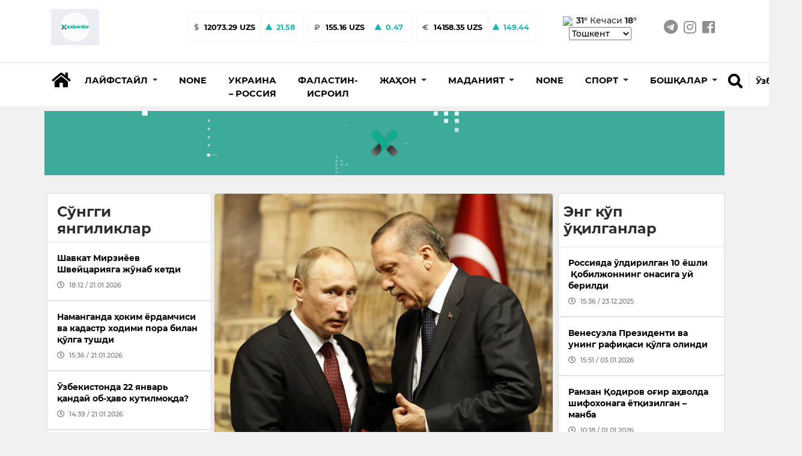

--- FILE ---
content_type: text/html; charset=utf-8
request_url: https://xabardor.uz/kr/post/putin-aprel-oyida-turkiyaga-boradi
body_size: 18143
content:








<!DOCTYPE html>
<html
	lang="kr">

<head>
	<meta charset="UTF-8">
	<meta http-equiv="X-UA-Compatible" content="IE=edge;chrome=1" />
	<meta name="viewport" content="width=device-width, initial-scale=1.0">
	<meta name="robots" content="index, follow">
	<meta name="keywords" content="yangilik, maqolalar, XABARDOR.UZ, tezkor, sport, layfxak">
	<meta name="description" content="Eng sara yangilik va maqolalar - XABARDOR.UZ">
	
<meta property="og:title" content="Путин апрель ойида Туркияга боради - XABARDOR.UZ">
<meta property="og:description" content="Qayd etilishicha, Turkiya yaqin orada atom energetikasi mavjud mamlakatga aylanadi.">
<meta type="image/webp" name="link" href="https://cdn.xabardor.uz/media/photo/2023/03/09/news_photo-20230331-083248.webp" rel="image_src">
<meta property="og:image" content="https://cdn.xabardor.uz/media/photo/2023/03/09/news_photo-20230331-083248.webp">
<meta property="og:type" content="article">
<meta property="og:url" content="/kr/post/putin-aprel-oyida-turkiyaga-boradi">
<meta property="og:site_name" content="Xabardor.uz">


	<meta name="yandex-verification" content="f7812e3024b385e4" />

	<link rel="shortcut icon" href="https://cdn.xabardor.uz/news/images/favicon.png" />
	<link rel="apple-touch-icon" sizes="180x180" href="https://cdn.xabardor.uz/news/images/apple-touch-icon.png">
	<link rel="icon" sizes="32x32" href="https://cdn.xabardor.uz/news/images/favicon3232.png">
	<link rel="icon" sizes="16x16" href="https://cdn.xabardor.uz/news/images/favicon1616.png">

	<meta name="author" content="Xabardor uz">
	<title>Путин апрель ойида Туркияга боради</title>
	<!-- css -->
	<link href="https://cdn.xabardor.uz/news/vendor/bootstrap-4.4.1/css/bootstrap.min.css" rel="preload" as="style"
		onload="this.rel='stylesheet'">
	<link rel="stylesheet" href="https://cdn.xabardor.uz/news/vendor/swiper/swiper-bundle.min.css">

	<link href="https://cdn.xabardor.uz/news/css/style.css" rel="stylesheet">
	<link href="https://cdn.xabardor.uz/news/css/waveaudio.css" rel="preload" as="style" onload="this.rel='stylesheet'">

	<!-- js -->
	<script src="https://cdn.xabardor.uz/news/js/prebid-ads.js"></script>
	<script src="https://cdn.xabardor.uz/news/vendor/jquery-3.4.1/jquery-3.4.1.min.js"></script>
	<script async src="https://cdn.xabardor.uz/news/vendor/bootstrap-4.4.1/js/bootstrap.bundle.min.js"></script>
	<script async src="https://cdn.xabardor.uz/news/vendor/svg4everybody-2.1.9/svg4everybody.min.js"></script>
	<script async src="https://cdn.xabardor.uz/news/vendor/nouislider-12.1.0/nouislider.min.js"></script>
	<script type="text/javascript" src="https://cdn.xabardor.uz/news/vendor/lozad-1.16.0/lozad.min.js"></script>

	<script async src="https://cdn.xabardor.uz/news/js/header.js"></script>
	<script async src="https://cdn.xabardor.uz/news/js/main.js"></script>
	<!-- font awesome -->
	<link href="https://cdn.xabardor.uz/news/vendor/fontawesome-5.6.1/css/all.min.css" rel="preload" as="style"
		onload="this.rel='stylesheet'">

	<!-- to be placed in necessary places -->
	<script src="https://cdn.xabardor.uz/news/vendor/wavesurfer-5.2.0/wavesurfer.min.js"></script>

	<!-- Global site tag (gtag.js) - Google Analytics -->
	<script async src="https://www.googletagmanager.com/gtag/js?id=UA-146470524-1"></script>

	<script type="text/javascript">
		document.addEventListener('DOMContentLoaded', () => {

			setTimeout(function () {
				// Goggle metrics
				window.dataLayer = window.dataLayer || [];

				function gtag() {
					dataLayer.push(arguments);
				}
				gtag('js', new Date());

				gtag('config', 'UA-146470524-1');

				// Yandex metrics
				(function (m, e, t, r, i, k, a) {
					m[i] = m[i] || function () {
						(m[i].a = m[i].a || []).push(arguments)
					};
					m[i].l = 1 * new Date();
					k = e.createElement(t), a = e.getElementsByTagName(t)[0], k.async = 1, k.src = r, a
						.parentNode.insertBefore(k,
							a)
				})
				(window, document, "script", "https://mc.yandex.ru/metrika/tag.js", "ym");

				ym(86336860, "init", {
					clickmap: true,
					trackLinks: true,
					accurateTrackBounce: true
				});

			}, 2500); // время указано в мс = 0,001 секунды, изменить по вкусу
		});
	</script>

	<noscript>
		<div><img src="https://mc.yandex.ru/watch/86336860" style="position:absolute; left:-9999px;" alt="" /></div>
	</noscript>
	<!-- /Yandex.Metrika counter -->
	
<link href="https://cdn.xabardor.uz/news/vendor/videojs-7.15.4/video-js.css" rel="stylesheet" />

<!-- Forest player theme -->
<link href="https://cdn.xabardor.uz/news/vendor/videojs-7.15.4/themes/forest.css" rel="stylesheet">

<style>
</style>

</head>

<script src="https://cdn.xabardor.uz/news/js/ad.js"></script>

<body>
	
		

		

<!-- header/mobile -->

<link rel="stylesheet" href="https://cdn.xabardor.uz/news/css/mobile-navbar.css">

<header class="d-lg-none position-fixed mobile-header shadow border-bottom">
	<div class="search-menu">
		<!-- search -->
		<div class="position-absolute search-down">
			<div class="position-relative bg-white d-flex">
				<div class="container my-auto">
					<div class="d-flex bg-white">
						<div class="search-btn mx-2 d-flex">
							<a href="#" class="switch m-auto" data-mobile="true" data-url="">
								<svg width="25px" height="25px" class="my-auto mx-2">
									<use xlink:href="#search"></use>
								</svg>
							</a>
						</div>
						<div class="search-input w-100 d-flex">
							<form class="w-100 search-form-mob" autocomplete="off"
								onkeydown="if(event.keyCode == 13) {event.preventDefault();return false;}">
								<input type="hidden" name="csrfmiddlewaretoken" value="XvuNzbtn8cd1Ut4ByOwK7M7Kmv45gIn8gUUrOKCIvPfzROuNALSzqI4yKoelIhl2">
								<input name="query" value="" id="search-input-box-mob" type="text" class="w-100 m-auto"
									placeholder="Нимани қидирмоқчисиз?">
							</form>
						</div>
						<div class="search-close mx-2 d-flex" id="search-close-mob">
							<a href="#" class="switch m-auto">
								<svg width="30px" height="30px" class="my-auto mx-2" viewBox="0 0 512 512">
									<path id="search-bar-1"
										d="M501.333,96H10.667C4.779,96,0,100.779,0,106.667s4.779,10.667,10.667,10.667h490.667c5.888,0,10.667-4.779,10.667-10.667 S507.221,96,501.333,96z" />
									<path id="search-bar-2"
										d="M501.333,245.333H10.667C4.779,245.333,0,250.112,0,256s4.779,10.667,10.667,10.667h490.667 c5.888,0,10.667-4.779,10.667-10.667S507.221,245.333,501.333,245.333z" />
									<path id="search-bar-3"
										d="M501.333,394.667H10.667C4.779,394.667,0,399.445,0,405.333C0,411.221,4.779,416,10.667,416h490.667 c5.888,0,10.667-4.779,10.667-10.667C512,399.445,507.221,394.667,501.333,394.667z" />
								</svg>
							</a>
						</div>
					</div>
					<div id="results-box-mob" class="results-card-mob not-visible"></div>
				</div>
			</div>
		</div>
	</div>
	<div class="container position-relative bg-white zetin">
		<div class="d-flex align-items-center">
			<a class="my-auto menu-bar">
				<svg width="30px" height="30px" class="my-auto mx-2" viewBox="0 0 512 512">
					<path id="menu-bar-item-1"
						d="M501.333,96H10.667C4.779,96,0,100.779,0,106.667s4.779,10.667,10.667,10.667h490.667c5.888,0,10.667-4.779,10.667-10.667 S507.221,96,501.333,96z" />
					<path id="menu-bar-item-2"
						d="M501.333,245.333H10.667C4.779,245.333,0,250.112,0,256s4.779,10.667,10.667,10.667h490.667 c5.888,0,10.667-4.779,10.667-10.667S507.221,245.333,501.333,245.333z" />
					<path id="menu-bar-item-3"
						d="M501.333,394.667H10.667C4.779,394.667,0,399.445,0,405.333C0,411.221,4.779,416,10.667,416h490.667 c5.888,0,10.667-4.779,10.667-10.667C512,399.445,507.221,394.667,501.333,394.667z" />
				</svg>
			</a>
			<a class="mx-auto" href="/kr/">
				
				<img src="https://cdn.xabardor.uz/media/staticmedia/2022/01/09/news_staticmedia-20220113-152953.gif" class="logo-mobile">
			</a>
			<a class="float-right switch search-open" id="search-button-mobile">
				<svg width="25px" height="25px" class="my-auto mx-2">
					<use xlink:href="#search"></use>
				</svg>
			</a>
		</div>
	</div>
	<div class="nav-menu">
		<!-- mobile-menu -->
		<div class="position-absolute mobile-dropdown">
			<div class="position-relative bg-white border-bottom">
				<div class="container p-0">
					<div style="padding-bottom: 1rem;"></div>
					<div class="lang-wrap">

						
						
						<ul class="">
							
							<li class="">
								<a href="##" class="lang-item hover-x" value="uz">O‘zbekcha
								</a>
							</li>
							
							<li class=" lang-active-mobile ">
								<a href="##" class="lang-item hover-x" value="kr">Ўзбекча
								</a>
							</li>
							
							<li class="">
								<a href="##" class="lang-item hover-x" value="ru">Русский
								</a>
							</li>
							
						</ul>
					</div>

					
					
					<ul class="mob-navbar navbar-nav flex-column p-0" id="mobile-rubrics-list"><li class="nav-item dropdown m-0"><a class="nav-link drop-nav-link w-100 py-3 px-4" href="javascript:void(0)"data-href="/kr/rubric/lifestyle"><span class="link-text">Лайфстайл</span><span class="mob-dropdown-toggle"><i class="fas fa-chevron-down"></i></span></a><div class="mob-dropdown-menu" aria-labelledby="navbarDropdownMenuLink"><a class="dropdown-item" href="/kr/rubric/foydali">Фойдали</a><a class="dropdown-item" href="/kr/rubric/ilm-fan">Илм-фан</a><a class="dropdown-item" href="/kr/rubric/qiziqarli">Қизиқарли</a><a class="dropdown-item" href="/kr/rubric/salomatlik">саломатлик</a></div></li><li class="nav-item m-0"><a class="nav-link w-100 py-3 px-4" href="/kr/rubric/toj-mahal">None</a></li><li class="nav-item m-0"><a class="nav-link w-100 py-3 px-4" href="/kr/rubric/ukraina-rossiya">Украина – Россия</a></li><li class="nav-item m-0"><a class="nav-link w-100 py-3 px-4" href="/kr/rubric/falastin-isroil">Фаластин-Исроил</a></li><li class="nav-item dropdown m-0"><a class="nav-link drop-nav-link w-100 py-3 px-4" href="javascript:void(0)"data-href="/kr/rubric/jahon"><span class="link-text">Жаҳон</span><span class="mob-dropdown-toggle"><i class="fas fa-chevron-down"></i></span></a><div class="mob-dropdown-menu" aria-labelledby="navbarDropdownMenuLink"><a class="dropdown-item" href="/kr/rubric/siyosat">Сиёсат</a></div></li><li class="nav-item dropdown m-0"><a class="nav-link drop-nav-link w-100 py-3 px-4" href="javascript:void(0)"data-href="/kr/rubric/madaniyat"><span class="link-text">Маданият</span><span class="mob-dropdown-toggle"><i class="fas fa-chevron-down"></i></span></a><div class="mob-dropdown-menu" aria-labelledby="navbarDropdownMenuLink"><a class="dropdown-item" href="/kr/rubric/sanat">Санъат</a><a class="dropdown-item" href="/kr/rubric/shou-biznes">Шоу-бизнес</a><a class="dropdown-item" href="/kr/rubric/kino">Кино</a></div></li><li class="nav-item m-0"><a class="nav-link w-100 py-3 px-4" href="/kr/rubric/ozbekiston">None</a></li><li class="nav-item dropdown m-0"><a class="nav-link drop-nav-link w-100 py-3 px-4" href="javascript:void(0)"data-href="/kr/rubric/sport"><span class="link-text">Спорт</span><span class="mob-dropdown-toggle"><i class="fas fa-chevron-down"></i></span></a><div class="mob-dropdown-menu" aria-labelledby="navbarDropdownMenuLink"><a class="dropdown-item" href="/kr/rubric/futbol">Футбол</a><a class="dropdown-item" href="/kr/rubric/boks">Бокс</a><a class="dropdown-item" href="/kr/rubric/ufc">UFC</a></div></li><li class="nav-item dropdown m-0"><a class="nav-link drop-nav-link w-100 py-3 px-4" href="javascript:void(0)"data-href="/kr/rubric/boshqalar"><span class="link-text">Бошқалар</span><span class="mob-dropdown-toggle"><i class="fas fa-chevron-down"></i></span></a><div class="mob-dropdown-menu" aria-labelledby="navbarDropdownMenuLink"><a class="dropdown-item" href="/kr/rubric/koronavirus">Коронавирус</a></div></li></ul>
					
					</ul>
				</div>
			</div>
		</div>
	</div>
	<div class="stabber"></div>
</header>
<!-- end header/mobile -->

<!-- header/desktop -->
<header class="d-lg-block d-none">
	<div class="border-bottom">
		<div class="site-header__topbar">
			<div class="container">
				<!-- logo -->
				<a class="site-header__logo" href="/kr/">
					<img src="https://cdn.xabardor.uz/media/staticmedia/2022/01/09/news_staticmedia-20220113-152953.gif">
				</a>
				<!-- currencies -->
				
				
				<div class="ml-auto float-left d-flex extraitems">
					<div class="currency-ratings">
						<div class="mx-1 currency">
							<div class="currency-name">
								$
							</div>
							<div class="currency-rate">
								
								
								12073.29 UZS
							</div>
							
							<div class="currency-change up d-flex">
								<svg width="12px" height="12px" class="my-auto mx-2">
									<use xlink:href="#arrow-up"></use>
								</svg>
								<div class="m-0 my-auto mr-3">
									21.58
								</div>
								
								
								
								
								
								
							</div>
						</div>
					</div>
					<div class="currency-ratings">
						<div class="mx-1 currency">
							<div class="currency-name">
								₽
							</div>
							<div class="currency-rate">
								
								
								
								
								
								
								155.16 UZS
							</div>
							
							<div class="currency-change  up  d-flex">
								<svg width="12px" height="12px" class="my-auto mx-2">
									<use xlink:href="#arrow-up"></use>
								</svg>
								<div class="m-0 my-auto mr-3">
									0.47
								</div>
								
								
							</div>
						</div>
					</div>
					<div class="currency-ratings">
						<div class="mx-1 currency">
							<div class="currency-name">
								€
							</div>
							<div class="currency-rate">
								
								
								
								
								14158.35 UZS
							</div>
							
							<div class="currency-change up d-flex">
								<svg width="12px" height="12px" class="my-auto mx-2">
									<use xlink:href="#arrow-up"></use>
								</svg>
								<div class="m-0 my-auto mr-3">
									149.44
								</div>
								
								
								
								
								
							</div>
						</div>
					</div>
				</div>

				<div class="weather ml-1 d-xl-inline-block d-none">
					
					<img style="margin-right: 0.1rem; width: 50px" src="https://www.accuweather.com/images/weathericons/5.svg">
					<span class="wday"><b>31°</b></span>
					<span class="wnight">Кечаси <b>18°</b></span>
					<select name="wcountries" class="wcountries">
						
						<option value="Tashkent">Tashkent</option>
						
						<option value="Andijan">Andijan</option>
						
						<option value="Bukhara">Bukhara</option>
						
						<option value="Fergana">Fergana</option>
						
						<option value="Jizzakh">Jizzakh</option>
						
						<option value="Namangan">Namangan</option>
						
						<option value="Navoiy">Navoiy</option>
						
						<option value="Karshi">Karshi</option>
						
						<option value="Samarkand">Samarkand</option>
						
						<option value="Gulistan">Gulistan</option>
						
						<option value="Termez">Termez</option>
						
						<option value="Urgench">Urgench</option>
						
						<option value="Nukus">Nukus</option>
						
					</select>
				</div>
				<!-- social-links -->
				<ul class="social-links d-xl-flex d-none">
					<li>
						<a href="https://t.me/xabardor_uz_official" target="_blank"><i class="fab fa-telegram"></i></a>
					</li>
					<li>
						<a href="https://www.instagram.com/xabardor_uz/" target="_blank"><i class="fab fa-instagram"></i></a>
					</li>
					<li>
						<a href="https://www.facebook.com/xabardoruzb" target="_blank"><i
								class="fab fa-facebook-square"></i></a>
					</li>
				</ul>
			</div>
		</div>
	</div>
	<!-- middle menu -->
	<div class="site-header__nav-panel">
		<div class="site-header__nav-middle">
			<div class="site-header__middle container">
				<div class="search-container container d-none">
					<div class="search-btn">
						<a href="#" data-url="" data-mobile="false"><i class="fas fa-search h4 hover-x"></i></a>
					</div>
					<div class="search-input">
						<form class="w-100" id="search-form" autocomplete="off"
							onkeydown="if(event.keyCode == 13) {event.preventDefault();return false;}">
							<input type="hidden" name="csrfmiddlewaretoken" value="XvuNzbtn8cd1Ut4ByOwK7M7Kmv45gIn8gUUrOKCIvPfzROuNALSzqI4yKoelIhl2">
							<input name="query" id="search-input-box" type="text" value=""
								placeholder="Нимани қидирмоқчисиз?">
						</form>
						<div id="results-box" class="results-card not-visible"></div>
					</div>
					<div class="search-close" id="search-close-desktop">
						<a href="#"><i class="fas fa-times h4 m-0"></i></a>
					</div>
				</div>
				<div class="home mr-1 mt-2">
					<a class="nav-link hover-x" href="/kr/"><i class="fas fa-home h3"></i></a>
				</div>

				<ul class="navbar-nav mt-2">
					
					
					
					
					<li class="dropdown nav-item rubrics-item">
						<a href="/kr/rubric/lifestyle" class="dropdown-toggle" data-toggle="dropdown" role="button"
							aria-haspopup="true" aria-expanded="false">
							<span class="hover-x">
								
								Лайфстайл
								
								<span class="caret"></span>
							</span>
						</a>
						

						

						
						<ul class="children dropdown-menu">
							
					
						
					<li class="nav-item rubrics-item">
						<a href="/kr/rubric/foydali" class="hover-x">
							
							Фойдали
							
						</a>
						
						

						
					</li>

					
					
						
					<li class="nav-item rubrics-item">
						<a href="/kr/rubric/ilm-fan" class="hover-x">
							
							Илм-фан
							
						</a>
						
						

						
					</li>

					
					
						
					<li class="nav-item rubrics-item">
						<a href="/kr/rubric/qiziqarli" class="hover-x">
							
							Қизиқарли
							
						</a>
						
						

						
					</li>

					
					
						
					<li class="nav-item rubrics-item">
						<a href="/kr/rubric/salomatlik" class="hover-x">
							
							саломатлик
							
						</a>
						
						

						
					</li>

					
						</ul>
						
					</li>

					
					
					
					<li class="nav-item rubrics-item">
						<a href="/kr/rubric/toj-mahal" class="hover-x">
							
							None
							
						</a>
						

						

						
					</li>

					
					
					
					<li class="nav-item rubrics-item">
						<a href="/kr/rubric/ukraina-rossiya" class="hover-x">
							
							Украина – Россия
							
						</a>
						

						

						
					</li>

					
					
					
					<li class="nav-item rubrics-item">
						<a href="/kr/rubric/falastin-isroil" class="hover-x">
							
							Фаластин-Исроил
							
						</a>
						

						

						
					</li>

					
					
					
					<li class="dropdown nav-item rubrics-item">
						<a href="/kr/rubric/jahon" class="dropdown-toggle" data-toggle="dropdown" role="button"
							aria-haspopup="true" aria-expanded="false">
							<span class="hover-x">
								
								Жаҳон
								
								<span class="caret"></span>
							</span>
						</a>
						

						

						
						<ul class="children dropdown-menu">
							
					
						
					<li class="nav-item rubrics-item">
						<a href="/kr/rubric/siyosat" class="hover-x">
							
							Сиёсат
							
						</a>
						
						

						
					</li>

					
						</ul>
						
					</li>

					
					
					
					<li class="dropdown nav-item rubrics-item">
						<a href="/kr/rubric/madaniyat" class="dropdown-toggle" data-toggle="dropdown" role="button"
							aria-haspopup="true" aria-expanded="false">
							<span class="hover-x">
								
								Маданият
								
								<span class="caret"></span>
							</span>
						</a>
						

						

						
						<ul class="children dropdown-menu">
							
					
						
					<li class="nav-item rubrics-item">
						<a href="/kr/rubric/sanat" class="hover-x">
							
							Санъат
							
						</a>
						
						

						
					</li>

					
					
						
					<li class="nav-item rubrics-item">
						<a href="/kr/rubric/shou-biznes" class="hover-x">
							
							Шоу-бизнес
							
						</a>
						
						

						
					</li>

					
					
						
					<li class="nav-item rubrics-item">
						<a href="/kr/rubric/kino" class="hover-x">
							
							Кино
							
						</a>
						
						

						
					</li>

					
						</ul>
						
					</li>

					
					
					
					<li class="nav-item rubrics-item">
						<a href="/kr/rubric/ozbekiston" class="hover-x">
							
							None
							
						</a>
						

						

						
					</li>

					
					
					
					<li class="dropdown nav-item rubrics-item">
						<a href="/kr/rubric/sport" class="dropdown-toggle" data-toggle="dropdown" role="button"
							aria-haspopup="true" aria-expanded="false">
							<span class="hover-x">
								
								Спорт
								
								<span class="caret"></span>
							</span>
						</a>
						

						

						
						<ul class="children dropdown-menu">
							
					
						
					<li class="nav-item rubrics-item">
						<a href="/kr/rubric/futbol" class="hover-x">
							
							Футбол
							
						</a>
						
						

						
					</li>

					
					
						
					<li class="nav-item rubrics-item">
						<a href="/kr/rubric/boks" class="hover-x">
							
							Бокс
							
						</a>
						
						

						
					</li>

					
					
						
					<li class="nav-item rubrics-item">
						<a href="/kr/rubric/ufc" class="hover-x">
							
							UFC
							
						</a>
						
						

						
					</li>

					
						</ul>
						
					</li>

					
					
					
					<li class="dropdown nav-item rubrics-item">
						<a href="/kr/rubric/boshqalar" class="dropdown-toggle" data-toggle="dropdown" role="button"
							aria-haspopup="true" aria-expanded="false">
							<span class="hover-x">
								
								Бошқалар
								
								<span class="caret"></span>
							</span>
						</a>
						

						

						
						<ul class="children dropdown-menu">
							
					
						
					<li class="nav-item rubrics-item">
						<a href="/kr/rubric/koronavirus" class="hover-x">
							
							Коронавирус
							
						</a>
						
						

						
					</li>

					
						</ul>
						
					</li>

					
				</ul>

				<div class="search float-right mb-4">
					<div id="search-button-desktop" class="search-button hover-x">
						<a href="#"><i class="fas fa-search h4 hover-x"></i></a>
					</div>
					<div name="language" class="dropdown show">
						
						
						
						
						
						<a class="dropdown-toggle hover-x" href="##" role="button" id="dropdownMenuLink"
							data-toggle="dropdown" aria-haspopup="true" aria-expanded="false" value="kr">
							Ўзбекча
						</a>
						
						
						
						
						<div class="dropdown-menu dropdown-normalize" aria-labelledby="dropdownMenuLink">
							
							
							<a value="uz" class="dropdown-item hover-x lang-item" href="##">O‘zbekcha</a>
							
							
							
							
							
							<a value="ru" class="dropdown-item hover-x lang-item" href="##">Русский</a>
							
							
						</div>
					</div>
				</div>
			</div>
		</div>
	</div>
	</div>
</header>

<!-- end header/desktop -->

<script>
	$(document).ready(function () {
		if ($(window).width() < 991) {
			$('#mobile-rubrics-list').css('overflow', 'hidden');
			$('#mobile-rubrics-list').css('height', '0');
			$('#mobile-rubrics-list').css('padding-bottom', '0');

			$('.menu-bar').click(function () {
				if (!$(this).hasClass('opened')) {
					$(this).addClass('opened');
					$('#mobile-rubrics-list').css('overflow', 'auto');
					$('#mobile-rubrics-list').css('height', '100vh');
					$('#mobile-rubrics-list').css('padding-bottom', 'calc(100vh / 2)');
				} else {
					$(this).removeClass('opened');
					$('#mobile-rubrics-list').css('overflow', 'hidden');
					$('#mobile-rubrics-list').css('height', '0');
					$('#mobile-rubrics-list').css('padding-bottom', '0');
				}
			});

			$('.drop-nav-link').click(function (event) {
				if (event.target.className.indexOf('fas fa-chevron-down') > -1 || event.target.className.indexOf(
						'drop-nav-link') > -1) {
					$('.mob-dropdown-menu').slideUp();
					var target_menu = $(this).parent().find('.mob-dropdown-menu')
					if (target_menu.is(':visible')) {
						target_menu.slideUp();
					} else {
						target_menu.slideDown();
					}
				} else if (event.target.className.indexOf('link-text') > -1) {
					window.location.href = $(event.target).parent().attr('data-href');
				}
			});
		}
	});
</script>

		
<div class="top-up-ad-desktop">
	<div class="d-lg-none w-100" style="height:54px"></div>
	
	

	
	
	<div class="ad-container ad-position-top mt-lg-2 pt-lg-0 d-lg-block d-none container p-1 adv-cont">
		
			<a href="https://xabardor.uz/" target="_blank">
				
				<video class="w-100 ad-img lozad" width="100%" height="auto" autoplay muted  data-type="desktop"
					data-src="https://cdn.xabardor.uz/media/adbanner/2022/03/05/news_adbanner-20220421-171447.webm" data-id="2" loop>
					<source src="https://cdn.xabardor.uz/media/adbanner/2022/03/05/news_adbanner-20220421-171447.webm">
				</video>
				
			</a>
		</div>

		
		
		<div class="ad-container ad-position-top mt-lg-0 pt-lg-0 d-lg-none d-block adv-cont">
			
				<a href="https://xabardor.uz/" target="_blank">
					
					<img loading="lazy" class="w-100 ad-img lozad" data-type="mobile"
						data-src="https://cdn.xabardor.uz/media/adbanner/2023/06/05/news_adbanner-20230706-164218.webp" alt="" title="" data-id="5">
					
				</a>
			</div>
		</div>
		





<div class="modal fade adv-cont" id="splash-ad" tabindex="-1" role="dialog" data-splash="5000">

	<div class="modal-dialog modal-xl modal-dialog-centered">
		<div class="modal-content bg-transparent border-0">
			<div class="modal-body p-0">
				<div class="modal-header border-0 position-absolute" style="right:0">
					<button type="button" class="close m-1 rounded-circle bg-white p-2" data-dismiss="modal"
						aria-label="Close" data-toggle="tooltip" data-placement="left" title="Yopish">
						<svg width="15" height="15" class="">
							<use xlink:href="#close"></use>
						</svg>
					</button>
				</div>


				
				<div class="ad-container ad-position-top mt-lg-0 pt-lg-0 pt-2 d-lg-block d-none container p-1">
					<a href="https://t.me/xabardor_uz_official" target="_blank">
						
						<img loading="lazy" class="w-100 ad-img lozad" data-type="desktop" data-src="https://cdn.xabardor.uz/media/adbanner/2022/03/05/news_adbanner-20220329-162601.webp"
							alt="Реклама" title="Реклама" data-id="8">
						
					</a>
				</div>


				
				<div class="ad-container ad-position-top mt-lg-0 pt-lg-0 pt-2 d-lg-none d-block">
					<a href="https://t.me/xabardor_uz_official" target="_blank">
						
						<img loading="lazy" class="w-100 ad-img lozad" data-type="mobile" data-src="https://cdn.xabardor.uz/media/adbanner/2023/06/05/news_adbanner-20230710-095413.webp" alt="Реклама"
							title="Реклама" data-id="9">
						
					</a>
				</div>
			</div>
		</div>
	</div>
</div>


<script>
	function close_modal() {
		$('#splash-ad').modal('hide');
	};
	function set_timeout() {
		setTimeout(function() { close_modal(); }, 10000);
	};
	setTimeout(function() { set_timeout(); }, 5000 + 1000);
</script>

		

<div class="top-up-ad-single">
	<div class="d-lg-none w-100" style="height:54px"></div>
	
	

	
	
	<div class="ad-container ad-position-top mt-lg-2 pt-lg-0 d-lg-block d-none container p-1 adv-cont">
	
		<a href="https://xabardor.uz/" target="_blank">
			
			<video class="w-100 ad-img lozad" width="100%" height="auto" data-type="desktop"
				data-src="https://cdn.xabardor.uz/media/adbanner/2022/03/05/news_adbanner-20220421-171447.webm" autoplay muted data-id="2" loop>
				<source src="https://cdn.xabardor.uz/media/adbanner/2022/03/05/news_adbanner-20220421-171447.webm">
			</video>
			
		</a>
	</div>

	
	
	<div class="ad-container ad-position-top mt-lg-0 pt-lg-0 d-lg-none d-block adv-cont">
	
		<a href="https://xabardor.uz/" target="_blank">
			
			<img loading="lazy" class="w-100 ad-img lozad" data-type="mobile" data-src="https://cdn.xabardor.uz/media/adbanner/2023/06/05/news_adbanner-20230706-164218.webp"
				alt="" title="" data-id="5">
			
		</a>
	</div>
</div>



		

<!-- body -->
<div class="my-3">
	<div class="container main-container-block">
		<div class="row">

			<div class="col-lg-9 p-md-1">

				<div class="row mx-0">
					<div class="col-lg-4 col-12 px-1 p-0 d-lg-block d-none">
						



<!-- news list -->
<div class="card p-0 mb-2 side-post plist-container in-post recent-news-single">
	
	<div class="h4 px-3 w-100 pt-3 pb-2 m-0 font-weight-bold header">Сўнгги янгиликлар</div>
	
	<div class="plist">
		
		<a href="/kr/post/shavkat-mirziyoyev-shveytsariyaga-jonab-ketdi"
			class="h6 w-100 pb-md-0 p-md-3 p-2 m-0 border-bottom  border-top">
			<span class="hover-x inc-news-title">Шавкат Мирзиёев Швейцарияга жўнаб кетди</span>
			<div class="d-flex mt-2 date text-muted hover-x-none views-and-publish" style="background: none; background-position: none;">
				<i class="far fa-clock h5"></i>
				<div class="mx-md-2 mx-1 my-auto">18:12 / 21.01.2026
				</div>
				
			</div>
		</a>
		
		<a href="/kr/post/namanganda-hokim-yordamchisi-va-kadastr-xodimi-pora-bilan-qolga-tushdi"
			class="h6 w-100 pb-md-0 p-md-3 p-2 m-0 border-bottom  border-top">
			<span class="hover-x inc-news-title">Наманганда ҳоким ёрдамчиси ва кадастр ходими пора билан қўлга тушди</span>
			<div class="d-flex mt-2 date text-muted hover-x-none views-and-publish" style="background: none; background-position: none;">
				<i class="far fa-clock h5"></i>
				<div class="mx-md-2 mx-1 my-auto">15:36 / 21.01.2026
				</div>
				
			</div>
		</a>
		
		<a href="/kr/post/ozbekistonda-22-yanvar-qanday-ob-havo-kutilmoqda"
			class="h6 w-100 pb-md-0 p-md-3 p-2 m-0 border-bottom  border-top">
			<span class="hover-x inc-news-title">Ўзбекистонда 22 январь қандай об-ҳаво кутилмоқда?</span>
			<div class="d-flex mt-2 date text-muted hover-x-none views-and-publish" style="background: none; background-position: none;">
				<i class="far fa-clock h5"></i>
				<div class="mx-md-2 mx-1 my-auto">14:39 / 21.01.2026
				</div>
				
			</div>
		</a>
		
		<a href="/kr/post/ozbekistonda-ijara-xizmatlari-hajmi-116-trln-somga-yetdi"
			class="h6 w-100 pb-md-0 p-md-3 p-2 m-0 border-bottom  border-top">
			<span class="hover-x inc-news-title">Ўзбекистонда ижара хизматлари ҳажми 11,6 трлн сўмга етди</span>
			<div class="d-flex mt-2 date text-muted hover-x-none views-and-publish" style="background: none; background-position: none;">
				<i class="far fa-clock h5"></i>
				<div class="mx-md-2 mx-1 my-auto">14:33 / 21.01.2026
				</div>
				
			</div>
		</a>
		
		<a href="/kr/post/termizdagi-kop-qavatli-uylarda-45-mlrd-somlik-tabiiy-gaz-omarildi"
			class="h6 w-100 pb-md-0 p-md-3 p-2 m-0 border-bottom  border-top">
			<span class="hover-x inc-news-title">Термиздаги кўп қаватли уйларда 4,5 млрд сўмлик табиий газ ўмарилди</span>
			<div class="d-flex mt-2 date text-muted hover-x-none views-and-publish" style="background: none; background-position: none;">
				<i class="far fa-clock h5"></i>
				<div class="mx-md-2 mx-1 my-auto">14:19 / 21.01.2026
				</div>
				
			</div>
		</a>
		
	</div>

	<div class="py-2 d-flex border-top footer">
		<a href="/kr/posts/" class="m-auto btn rounded-xl btn-info">Кўпроқ</a>
	</div>
</div>

						
					</div>
					<div class="col-lg-8 col-12 p-0">
						<div class="card p-md-0">
							<div>
								<div class="post-detail text-muted" data-id="55">
									<!-- post detail -->
									<div class="row mx-0">
										<div class="col-12 px-0 post-image">
											<div class="img-wrap-post">
												<img loading="lazy" data-src="https://cdn.xabardor.uz/media/photo/2023/03/09/news_photo-20230331-083248.webp" alt=""
													class="w-100 rounded-top img-fluid lozad">
												
											</div>
											
											<h1 class="h5 font-weight-bold py-md-2 px-2 py-1 m-0 mx-2 text-black">
												Путин апрель ойида Туркияга боради
											</h1>
											
											<div class="d-flex py-2 date text-muted px-2 mx-2 views-and-publish">
												<i class="far fa-clock h5"></i>
												<div class="mx-md-2 mx-1 my-auto">
													08:32 / 31.03.2023</div>
												
											</div>
										</div>
									</div>
									<div class="post-details mx-3">
										<hr class="mt-0 mb-3">
										<p>Туркия Президенти Ражаб Тоййип Эрдоған 27 апрел куни мамлакатга Россия Президенти Владимир Путин ташриф буюриши мумкинлигини маълум қилди. Аввалроқ у айнан шу куни Мерсиндаги &ldquo;Аккую&rdquo; атом электр станциясига ядро ёқилғиси етказиб бериш режалаштирилганини айтганди.</p>
<p>&ldquo;27 апрелда, балки, жаноб Путин ҳам келади ёки биз онлайн боғланиб, биринчи қадамни қўямиз, деган умиддаман&rdquo;, &ndash; дейди Эрдоған &ldquo;A Haber&rdquo; телеканалига берган интервьюсида.</p>
<p>&ldquo;РИА Новости&rdquo;нинг ёзишича, Туркиядаги &ldquo;Аккую&rdquo; АЭС қурилиши майдончасига ядро ёнилғиси етказиб берилади ва ўша ердаги янги ёнилғи сақлаш манзилига жойлаштирилади. Ёнилғи етказиб берилган ондан бошлаб &ldquo;Аккую&rdquo; ядровий иншоотга, Туркия эса атом энергетикаси мавжуд мамлакатга айланади.</p>
<p>Эслатиб ўтиш мумкин, Россия иштирокида қурилаётган мазкур мажмуа Туркиядаги биринчи атом электр станцияси. Иншоотнинг 4 блоги Россиянинг илғор &ldquo;ВВЭР-1200&rdquo; реакторлари билан жиҳозланади. Ушбу ускуналарнинг ҳаммаси ишга тушгач, станция йилига 35 миллиард киловатт-соатга яқин электр энергияси ишлаб чиқаради. Бу миқдор мамлакатнинг электр энергиясига бўлган 10 фоиз эҳтиёжини қоплаши кўзда тутилган. </p>
										
									</div>
								</div>
							</div>
							<hr>
							<!-- share-buttons -->
							<div class="py-sm-2 px-sm-3">
								<ul class="social-links p-sm-0 p-3 m-0 float-sm-left float-none text-center">
									<li class="m-auto">
										<a href="" id="share-tg" target="_blank">
											<i class="fab fa-telegram" data-toggle="tooltip" data-placement="top"
												title="Телеграм орқали улашинг">
											</i>
										</a>
									</li>
									<li class="m-auto">
										<a href="" id="share-fb" target="_blank">
											<i class="fab fa-facebook-square" data-toggle="tooltip" data-placement="top"
												title="Facebook орқали улашинг">
											</i>
										</a>
									</li>
									<li class="m-auto">
										<span id="share-txt"><i class="fas fa-chevron-circle-left"></i>
											Улашинг</span>
									</li>
								</ul>
							</div>
							
							<!-- comments -->
							
<div class="py-3 px-3">
	
	<script async src="https://comments.app/js/widget.js?3" data-comments-app-website="ey36bjMa" data-limit="5">
	</script>
</div>
							
							
							
							<!-- video-ad -->
							<div class="py-3 px-3">
								<video id="post-ad-video" class="video-js vjs-theme-forest" controls preload="none"
									poster="https://cdn.xabardor.uz/media/advideobannerthumb/2022/03/05/news_advideobannerthumb-20220422-092159.jpg" data-setup="{}">
									<source src="https://cdn.xabardor.uz/media/advideobanner/2022/03/05/news_advideobanner-20220422-092200.mp4" type="video/mp4" />
									<p class="vjs-no-js">
										Бу видео кўриниши учун сизнинг браузерингиз JavaScript'ни қўллаб қувватлаши керак.
									</p>
								</video>
							</div>
							
						</div>
					</div>
				</div>

				<!-- banner -->
				

<!-- banner -->
<!-- desktop -->

<div class="my-lg-2 ad-image d-lg-block d-none">

	<a href="https://xabardor.uz/" target="_blank">
		
		<img loading="lazy" class="w-100 rounded ad-img lozad" data-type="desktop"
			data-src="https://cdn.xabardor.uz/media/adbanner/2023/06/05/news_adbanner-20230706-164235.webp" alt="" title="" data-id="7">
		
	</a>
</div>

				

<!-- mobile -->

<div class="my-1 ad-image d-lg-none d-block">

	<a href="https://xabardor.uz/" target="_blank">
		
		<img loading="lazy" class="w-100 rounded ad-img lozad" data-type="mobile" data-src="https://cdn.xabardor.uz/media/adbanner/2023/06/05/news_adbanner-20230706-164236.webp"
			alt="" title="" data-id="7">
		
	</a>
</div>

				<!-- rubrics -->
				
				<div class="col-lg-12 col-12 px-0 py-1">
					<div class="card my-2 px-3">
						<!-- posts -->
						<div class="px-3">
							<div class="py-lg-3 py-2 d-flex">
								<div class="col-12 p-0">
									<h1 class="h4">Бу ҳам қизиқ</h1>
								</div>
							</div>
							<div class="row">
								<div class="swiper news-swiper">
									<div class="swiper-wrapper">
										
										
										<div class="swiper-slide">
											<div class="position-relative d-flex flex-column w-100">
												<div class="post-card-image m-0">
													<a href="/kr/post/zomindagi-dor-yoli-auksionda-215-mlrd-somga-sotildi">
														<img loading="lazy" data-src="https://cdn.xabardor.uz/media/photo/2025/10/21/news_photo-20260121-102333.webp" alt="Зоминдаги дор йўли аукционда 215 млрд сўмга сотилди"
															class="w-100 img-fluid vert hover-x lozad swiper-lazy">
														<div class="swiper-lazy-preloader swiper-lazy-preloader-white">
														</div>
													</a>
												</div>
												<div class="post-card-info mx-2 h-100 d-flex align-items-start flex-column">
													<h1 class="post-title my-2">
														<a href="/kr/post/zomindagi-dor-yoli-auksionda-215-mlrd-somga-sotildi" class="hover-x">
															Зоминдаги дор йўли аукционда 215 млрд сўмга сотилди
														</a></h1>
													<div class="post-caption text-muted py-2">
														Жиззах вилоятининг Зомин туманида жойлашган дор йўли аукцион орқали сотилди. Савдолар E-аукцион платформасида бўлиб ўтди.
													</div>
													<div class="post-details text-muted">
														<div class="d-flex my-2 date text-muted views-and-publish">
															<i class="far fa-clock h5"></i>
															<div class="mx-md-2 mx-1 my-auto">
																10:23 / 21.01.2026</div>
															
														</div>
													</div>
												</div>
											</div>
										</div>
										
										<div class="swiper-slide">
											<div class="position-relative d-flex flex-column w-100">
												<div class="post-card-image m-0">
													<a href="/kr/post/ozbekistonda-22-yanvar-qanday-ob-havo-kutilmoqda">
														<img loading="lazy" data-src="https://cdn.xabardor.uz/media/photo/2025/10/21/news_photo-20260121-143917.webp" alt="Ўзбекистонда 22 январь қандай об-ҳаво кутилмоқда?"
															class="w-100 img-fluid vert hover-x lozad swiper-lazy">
														<div class="swiper-lazy-preloader swiper-lazy-preloader-white">
														</div>
													</a>
												</div>
												<div class="post-card-info mx-2 h-100 d-flex align-items-start flex-column">
													<h1 class="post-title my-2">
														<a href="/kr/post/ozbekistonda-22-yanvar-qanday-ob-havo-kutilmoqda" class="hover-x">
															Ўзбекистонда 22 январь қандай об-ҳаво кутилмоқда?
														</a></h1>
													<div class="post-caption text-muted py-2">
														22 январь куни Тошкентда ҳаво ўзгариб туради, вақти-вақти билан қор ёғиб, туман тушиши мумкин.
													</div>
													<div class="post-details text-muted">
														<div class="d-flex my-2 date text-muted views-and-publish">
															<i class="far fa-clock h5"></i>
															<div class="mx-md-2 mx-1 my-auto">
																14:39 / 21.01.2026</div>
															
														</div>
													</div>
												</div>
											</div>
										</div>
										
										<div class="swiper-slide">
											<div class="position-relative d-flex flex-column w-100">
												<div class="post-card-image m-0">
													<a href="/kr/post/ozbekneftgaz-benzin-hajmini-oshiradi">
														<img loading="lazy" data-src="https://cdn.xabardor.uz/media/photo/2025/10/21/news_photo-20260120-113434.webp" alt="“Ўзбекнефтгаз” бензин ҳажмини оширади"
															class="w-100 img-fluid vert hover-x lozad swiper-lazy">
														<div class="swiper-lazy-preloader swiper-lazy-preloader-white">
														</div>
													</a>
												</div>
												<div class="post-card-info mx-2 h-100 d-flex align-items-start flex-column">
													<h1 class="post-title my-2">
														<a href="/kr/post/ozbekneftgaz-benzin-hajmini-oshiradi" class="hover-x">
															“Ўзбекнефтгаз” бензин ҳажмини оширади
														</a></h1>
													<div class="post-caption text-muted py-2">
														“Ўзбекнефтгаз” матбуот котиби қайд этишича, шу кунга қадар биржа савдоларига қўйилаётган кунлик 3700 тонна бензин талаб ва т…
													</div>
													<div class="post-details text-muted">
														<div class="d-flex my-2 date text-muted views-and-publish">
															<i class="far fa-clock h5"></i>
															<div class="mx-md-2 mx-1 my-auto">
																11:34 / 20.01.2026</div>
															
														</div>
													</div>
												</div>
											</div>
										</div>
										
										<div class="swiper-slide">
											<div class="position-relative d-flex flex-column w-100">
												<div class="post-card-image m-0">
													<a href="/kr/post/termizdagi-kop-qavatli-uylarda-45-mlrd-somlik-tabiiy-gaz-omarildi">
														<img loading="lazy" data-src="https://cdn.xabardor.uz/media/photo/2025/10/21/news_photo-20260121-141907.webp" alt="Термиздаги кўп қаватли уйларда 4,5 млрд сўмлик табиий газ ўмарилди"
															class="w-100 img-fluid vert hover-x lozad swiper-lazy">
														<div class="swiper-lazy-preloader swiper-lazy-preloader-white">
														</div>
													</a>
												</div>
												<div class="post-card-info mx-2 h-100 d-flex align-items-start flex-column">
													<h1 class="post-title my-2">
														<a href="/kr/post/termizdagi-kop-qavatli-uylarda-45-mlrd-somlik-tabiiy-gaz-omarildi" class="hover-x">
															Термиздаги кўп қаватли уйларда 4,5 млрд сўмлик табиий газ ўмарилди
														</a></h1>
													<div class="post-caption text-muted py-2">
														Ушбу қоидабузарлик натижасида, газ таъминоти корхонасининг дастлабки ҳисоб-китобларига кўра, 4 миллиард 576 миллион сўмлик з…
													</div>
													<div class="post-details text-muted">
														<div class="d-flex my-2 date text-muted views-and-publish">
															<i class="far fa-clock h5"></i>
															<div class="mx-md-2 mx-1 my-auto">
																14:19 / 21.01.2026</div>
															
														</div>
													</div>
												</div>
											</div>
										</div>
										
										<div class="swiper-slide">
											<div class="position-relative d-flex flex-column w-100">
												<div class="post-card-image m-0">
													<a href="/kr/post/ozbekistonda-metan-zapravkalar-faoliyatiga-vaqtincha-cheklov-kiritildi">
														<img loading="lazy" data-src="https://cdn.xabardor.uz/media/photo/2025/10/21/news_photo-20260120-083550.webp" alt="Ўзбекистонда метан “заправка”лар фаолиятига вақтинча чеклов киритилди"
															class="w-100 img-fluid vert hover-x lozad swiper-lazy">
														<div class="swiper-lazy-preloader swiper-lazy-preloader-white">
														</div>
													</a>
												</div>
												<div class="post-card-info mx-2 h-100 d-flex align-items-start flex-column">
													<h1 class="post-title my-2">
														<a href="/kr/post/ozbekistonda-metan-zapravkalar-faoliyatiga-vaqtincha-cheklov-kiritildi" class="hover-x">
															Ўзбекистонда метан “заправка”лар фаолиятига вақтинча чеклов киритилди
														</a></h1>
													<div class="post-caption text-muted py-2">
														Ўзбекистонда ҳаво ҳарорати пасайиши сабабли метан заправкалар фаолиятига вақтинча чеклов киритилди. Бу ҳақда Энергетика вази…
													</div>
													<div class="post-details text-muted">
														<div class="d-flex my-2 date text-muted views-and-publish">
															<i class="far fa-clock h5"></i>
															<div class="mx-md-2 mx-1 my-auto">
																08:35 / 20.01.2026</div>
															
														</div>
													</div>
												</div>
											</div>
										</div>
										
										<div class="swiper-slide">
											<div class="position-relative d-flex flex-column w-100">
												<div class="post-card-image m-0">
													<a href="/kr/post/sport-sohasidagi-ishlar-sarhisobi-va-ustuvor-vazifalar-muhokama-qilindi">
														<img loading="lazy" data-src="https://cdn.xabardor.uz/media/photo/2025/10/21/news_photo-20260120-180247.webp" alt="Спорт соҳасидаги ишлар сарҳисоби ва устувор вазифалар муҳокама қилинди"
															class="w-100 img-fluid vert hover-x lozad swiper-lazy">
														<div class="swiper-lazy-preloader swiper-lazy-preloader-white">
														</div>
													</a>
												</div>
												<div class="post-card-info mx-2 h-100 d-flex align-items-start flex-column">
													<h1 class="post-title my-2">
														<a href="/kr/post/sport-sohasidagi-ishlar-sarhisobi-va-ustuvor-vazifalar-muhokama-qilindi" class="hover-x">
															Спорт соҳасидаги ишлар сарҳисоби ва устувор вазифалар муҳокама қилинди
														</a></h1>
													<div class="post-caption text-muted py-2">
														Президент Шавкат Мирзиёев 20 январь куни спорт соҳасида 2025 йилда амалга оширилган ишлар, йирик мусобақалар натижалари ҳамд…
													</div>
													<div class="post-details text-muted">
														<div class="d-flex my-2 date text-muted views-and-publish">
															<i class="far fa-clock h5"></i>
															<div class="mx-md-2 mx-1 my-auto">
																18:02 / 20.01.2026</div>
															
														</div>
													</div>
												</div>
											</div>
										</div>
										
										<div class="swiper-slide">
											<div class="position-relative d-flex flex-column w-100">
												<div class="post-card-image m-0">
													<a href="/kr/post/insoniy-birodarlik-mukofoti-sovrindorlari-malum-boldi">
														<img loading="lazy" data-src="https://cdn.xabardor.uz/media/photo/2025/10/22/news_photo-20260119-174804.webp" alt="“Инсоний биродарлик” мукофоти совриндорлари маълум бўлди"
															class="w-100 img-fluid vert hover-x lozad swiper-lazy">
														<div class="swiper-lazy-preloader swiper-lazy-preloader-white">
														</div>
													</a>
												</div>
												<div class="post-card-info mx-2 h-100 d-flex align-items-start flex-column">
													<h1 class="post-title my-2">
														<a href="/kr/post/insoniy-birodarlik-mukofoti-sovrindorlari-malum-boldi" class="hover-x">
															“Инсоний биродарлик” мукофоти совриндорлари маълум бўлди
														</a></h1>
													<div class="post-caption text-muted py-2">
														Эътиборлиси, мукофот совриндорларини аниқлаган халқаро ҳакамлар ҳайъати таркибида Марказий Осиёнинг ягона вакили — Саида Мир…
													</div>
													<div class="post-details text-muted">
														<div class="d-flex my-2 date text-muted views-and-publish">
															<i class="far fa-clock h5"></i>
															<div class="mx-md-2 mx-1 my-auto">
																17:48 / 19.01.2026</div>
															
														</div>
													</div>
												</div>
											</div>
										</div>
										
										<div class="swiper-slide">
											<div class="position-relative d-flex flex-column w-100">
												<div class="post-card-image m-0">
													<a href="/kr/post/shavkat-mirziyoyevga-trampdan-xat-keldi">
														<img loading="lazy" data-src="https://cdn.xabardor.uz/media/photo/2025/10/21/news_photo-20260119-163929.webp" alt="Шавкат Мирзиёевга Трампдан хат келди"
															class="w-100 img-fluid vert hover-x lozad swiper-lazy">
														<div class="swiper-lazy-preloader swiper-lazy-preloader-white">
														</div>
													</a>
												</div>
												<div class="post-card-info mx-2 h-100 d-flex align-items-start flex-column">
													<h1 class="post-title my-2">
														<a href="/kr/post/shavkat-mirziyoyevga-trampdan-xat-keldi" class="hover-x">
															Шавкат Мирзиёевга Трампдан хат келди
														</a></h1>
													<div class="post-caption text-muted py-2">
														Мактубда қайд этилишича, Трамп Яқин Шарқда тинчликни мустаҳкамлаш ва можароларни ҳал этиш бўйича халқаро ташаббусга қўшилиш …
													</div>
													<div class="post-details text-muted">
														<div class="d-flex my-2 date text-muted views-and-publish">
															<i class="far fa-clock h5"></i>
															<div class="mx-md-2 mx-1 my-auto">
																16:39 / 19.01.2026</div>
															
														</div>
													</div>
												</div>
											</div>
										</div>
										
										<div class="swiper-slide">
											<div class="position-relative d-flex flex-column w-100">
												<div class="post-card-image m-0">
													<a href="/kr/post/makron-trampning-tinchlik-kengashi-rejasini-qollab-quvvatlamaydi">
														<img loading="lazy" data-src="https://cdn.xabardor.uz/media/photo/2025/10/21/news_photo-20260120-101532.webp" alt="Макрон Трампнинг “Тинчлик Кенгаши” режасини қўллаб-қувватламайди"
															class="w-100 img-fluid vert hover-x lozad swiper-lazy">
														<div class="swiper-lazy-preloader swiper-lazy-preloader-white">
														</div>
													</a>
												</div>
												<div class="post-card-info mx-2 h-100 d-flex align-items-start flex-column">
													<h1 class="post-title my-2">
														<a href="/kr/post/makron-trampning-tinchlik-kengashi-rejasini-qollab-quvvatlamaydi" class="hover-x">
															Макрон Трампнинг “Тинчлик Кенгаши” режасини қўллаб-қувватламайди
														</a></h1>
													<div class="post-caption text-muted py-2">
														Франция президенти Эммануэл Макрон АҚШ президенти Доналд Трампнинг Ғазо учун тузаётган “Тинчлик Кенгаши”га қўшилиш таклифини…
													</div>
													<div class="post-details text-muted">
														<div class="d-flex my-2 date text-muted views-and-publish">
															<i class="far fa-clock h5"></i>
															<div class="mx-md-2 mx-1 my-auto">
																10:15 / 20.01.2026</div>
															
														</div>
													</div>
												</div>
											</div>
										</div>
										
										<div class="swiper-slide">
											<div class="position-relative d-flex flex-column w-100">
												<div class="post-card-image m-0">
													<a href="/kr/post/ozbekistonda-ijara-xizmatlari-hajmi-116-trln-somga-yetdi">
														<img loading="lazy" data-src="https://cdn.xabardor.uz/media/photo/2025/10/22/news_photo-20260121-143324.webp" alt="Ўзбекистонда ижара хизматлари ҳажми 11,6 трлн сўмга етди"
															class="w-100 img-fluid vert hover-x lozad swiper-lazy">
														<div class="swiper-lazy-preloader swiper-lazy-preloader-white">
														</div>
													</a>
												</div>
												<div class="post-card-info mx-2 h-100 d-flex align-items-start flex-column">
													<h1 class="post-title my-2">
														<a href="/kr/post/ozbekistonda-ijara-xizmatlari-hajmi-116-trln-somga-yetdi" class="hover-x">
															Ўзбекистонда ижара хизматлари ҳажми 11,6 трлн сўмга етди
														</a></h1>
													<div class="post-caption text-muted py-2">
														Миллий статистика қўмитаси маълумотларига кўра, 2025 йилнинг январь-ноябрь ойларида ижара хизматлари ҳажми 11,6 трлн сўмни т…
													</div>
													<div class="post-details text-muted">
														<div class="d-flex my-2 date text-muted views-and-publish">
															<i class="far fa-clock h5"></i>
															<div class="mx-md-2 mx-1 my-auto">
																14:33 / 21.01.2026</div>
															
														</div>
													</div>
												</div>
											</div>
										</div>
										
									</div>
								</div>
								<div class="swiper-navigation">
									<div class="swiper-prev" type="button">
										<div class="hover-switch"><i class="fas fa-chevron-left h6"></i></div>
									</div>
									<div class="swiper-next" type="button">
										<div class="hover-switch"><i class="fas fa-chevron-right h6"></i></div>
									</div>
								</div>
							</div>
						</div>
					</div>
				</div>
				




<div class="card px-lg-4 px-3 pb-3 pb-lg-4 my-lg-2 my-1 d-lg-block d-none">
	<div class="my-2">
		<img src="https://cdn.xabardor.uz/news/images/logo.png" style="width:200px" class="m-auto">
	</div>
	<p>
		<span>
		Ўзбекистон ва жаҳонда рўй бераётган энг сўнгги воқеа-ҳодисалар, спорт, шоу-бизнес, маданият, информацион технологиялар ва илм-фан янгиликларидан доимо хабардор бўлинг!
		</span>
	</p>
</div>

			</div>
			<div class="col-lg-3 col-12 p-lg-1 py-1">

				<!-- ads -->
				


<!-- desktop -->

<div class="card p-0 mb-lg-3 mb-2 ad-image d-none">

	<a href="http://t.me/xabardoruz" target="_blank">
		
		<img loading="lazy" class="w-100 rounded ad-img lozad" data-type="desktop"
			data-src="https://cdn.xabardor.uz/media/adbanner/2023/06/05/news_adbanner-20230710-095548.webp" alt="" title="" data-id="3">
		
	</a>
</div>


<!-- mobile -->

<div class="card p-0 mb-lg-3 mb-2 ad-image d-none">

	<a href="http://fb.com" target="_blank">
		
		<img loading="lazy" class="w-100 rounded ad-img lozad" data-type="mobile"
			data-src="https://cdn.xabardor.uz/media/adbanner/2022/05/05/news_adbanner-20220506-155628.webp" alt="" title="" data-id="6">
		
	</a>
</div>

				<!-- podcasts -->
				





	<div class="card p-lg-2 p-1 mb-3 waveaudios" style="display:none;">
		
		
		<div class="h4 px-1 w-100 pt-1 pb-1 m-0 font-weight-bold header">Аудио хабарлар</div>
		<hr>
		

		<div class="mb-2 d-flex">
			<a href="/kr/audio-posts/"
				class="m-auto btn btn-info rounded-xl"><span>Кўпроқ</span></a>
		</div>
	</div>

	
	<script src="https://cdn.xabardor.uz/news/js/audio.js"></script>
	

				<!-- mobile -->
				





<div class="card p-0 mb-lg-3 mb-2 side-post">
	
	<div class="h4 px-2 w-100 py-lg-3 py-2 m-0 font-weight-bold">Энг кўп ўқилганлар</div>
	<div class="plist">
		
		<a href="/kr/post/rossiyada-oldirilgan-10-yoshli-qobiljonning-onasiga-uy-berildi" class="h6 w-100 pb-md-0 p-md-3 p-2 m-0 border-bottom  border-top">
			<span class="hover-x inc-news-title">Россияда ўлдирилган 10 ёшли  Қобилжоннинг онасига уй берилди</span>
			<div class="d-flex mt-2 date text-muted hover-x-none views-and-publish" style="background: none; background-position: none;">
				<i class="far fa-clock h5"></i>
				<div class="mx-md-2 mx-1 my-auto">15:36 / 23.12.2025</div>
				
			</div>
		</a>
		
		<a href="/kr/post/venesuela-prezidenti-va-uning-rafiqasi-qolga-olindi" class="h6 w-100 pb-md-0 p-md-3 p-2 m-0 border-bottom  border-top">
			<span class="hover-x inc-news-title">Венесуэла Президенти ва унинг рафиқаси қўлга олинди</span>
			<div class="d-flex mt-2 date text-muted hover-x-none views-and-publish" style="background: none; background-position: none;">
				<i class="far fa-clock h5"></i>
				<div class="mx-md-2 mx-1 my-auto">15:51 / 03.01.2026</div>
				
			</div>
		</a>
		
		<a href="/kr/post/ramzan-qodirov-ogir-ahvolda-shifoxonaga-yotqizilgan-manba" class="h6 w-100 pb-md-0 p-md-3 p-2 m-0 border-bottom  border-top">
			<span class="hover-x inc-news-title">Рамзан Қодиров оғир аҳволда шифохонага ётқизилган – манба</span>
			<div class="d-flex mt-2 date text-muted hover-x-none views-and-publish" style="background: none; background-position: none;">
				<i class="far fa-clock h5"></i>
				<div class="mx-md-2 mx-1 my-auto">10:18 / 01.01.2026</div>
				
			</div>
		</a>
		
		<a href="/kr/post/italiya-bosh-vaziri-shavkat-mirziyoyev-bergan-sovgani-auksionda-sotolmaydigan-boldi" class="h6 w-100 pb-md-0 p-md-3 p-2 m-0 border-bottom  border-top">
			<span class="hover-x inc-news-title">Италия бош вазири Шавкат Мирзиёев берган совғани аукционда сотолмайдиган бўлди</span>
			<div class="d-flex mt-2 date text-muted hover-x-none views-and-publish" style="background: none; background-position: none;">
				<i class="far fa-clock h5"></i>
				<div class="mx-md-2 mx-1 my-auto">16:35 / 25.12.2025</div>
				
			</div>
		</a>
		
		<a href="/kr/post/eron-oliy-rahnamosi-moskvaga-qochmoqchi" class="h6 w-100 pb-md-0 p-md-3 p-2 m-0 border-bottom  border-top">
			<span class="hover-x inc-news-title">Эрон олий раҳнамоси Москвага қочмоқчи</span>
			<div class="d-flex mt-2 date text-muted hover-x-none views-and-publish" style="background: none; background-position: none;">
				<i class="far fa-clock h5"></i>
				<div class="mx-md-2 mx-1 my-auto">11:34 / 05.01.2026</div>
				
			</div>
		</a>
		
		<a href="/kr/post/rossiya-xarkovdagi-turar-joy-binosiga-zarba-berdi" class="h6 w-100 pb-md-0 p-md-3 p-2 m-0 border-bottom  border-top">
			<span class="hover-x inc-news-title">Россия Харьковдаги турар жой биносига зарба берди</span>
			<div class="d-flex mt-2 date text-muted hover-x-none views-and-publish" style="background: none; background-position: none;">
				<i class="far fa-clock h5"></i>
				<div class="mx-md-2 mx-1 my-auto">08:31 / 03.01.2026</div>
				
			</div>
		</a>
		
		<a href="/kr/post/latviya-hukumati-rus-tilidan-foydalanishni-taqiqladi" class="h6 w-100 pb-md-0 p-md-3 p-2 m-0 border-bottom  border-top">
			<span class="hover-x inc-news-title">Латвия ҳукумати рус тилидан фойдаланишни тақиқлади</span>
			<div class="d-flex mt-2 date text-muted hover-x-none views-and-publish" style="background: none; background-position: none;">
				<i class="far fa-clock h5"></i>
				<div class="mx-md-2 mx-1 my-auto">08:53 / 03.01.2026</div>
				
			</div>
		</a>
		
		<a href="/kr/post/2025-yilda-dunyo-boylab-jurnalist-halok-bolgani-malum-qilindi" class="h6 w-100 pb-md-0 p-md-3 p-2 m-0 border-bottom  border-top">
			<span class="hover-x inc-news-title">2025 йилда дунё бўйлаб қанча журналист ҳалок бўлгани маълум қилинди</span>
			<div class="d-flex mt-2 date text-muted hover-x-none views-and-publish" style="background: none; background-position: none;">
				<i class="far fa-clock h5"></i>
				<div class="mx-md-2 mx-1 my-auto">17:44 / 02.01.2026</div>
				
			</div>
		</a>
		
		<a href="/kr/post/rossiyaning-ukrainaga-hujumlari-ortidan-polsha-ikki-aeroportini-vaqtincha-yopdi" class="h6 w-100 pb-md-0 p-md-3 p-2 m-0 border-bottom  border-top">
			<span class="hover-x inc-news-title">Россиянинг Украинага ҳужумлари ортидан Полша икки аэропортини вақтинча ёпди</span>
			<div class="d-flex mt-2 date text-muted hover-x-none views-and-publish" style="background: none; background-position: none;">
				<i class="far fa-clock h5"></i>
				<div class="mx-md-2 mx-1 my-auto">09:34 / 28.12.2025</div>
				
			</div>
		</a>
		
		<a href="/kr/post/venesuela-vitse-prezidenti-prezident-vazifasini-bajaruvchi-etib-tayinlandi" class="h6 w-100 pb-md-0 p-md-3 p-2 m-0 border-bottom  border-top">
			<span class="hover-x inc-news-title">Венесуэла вице-президенти президент вазифасини бажарувчи этиб тайинланди</span>
			<div class="d-flex mt-2 date text-muted hover-x-none views-and-publish" style="background: none; background-position: none;">
				<i class="far fa-clock h5"></i>
				<div class="mx-md-2 mx-1 my-auto">11:59 / 04.01.2026</div>
				
			</div>
		</a>
		
	</div>
</div>

				

<div class="p-2 mb-lg-3 mb-2 side-last">
	<div class="row px-lg-3 px-2">
		<a href="https://apps.apple.com/us/app/xabardor-uz/id1634817030" class="col-6 p-0 pr-1">
			<img data-src="https://cdn.xabardor.uz/news/images/custom/4.png" alt="iOS App Store" class="w-100 lozad">
		</a>
		<a href="https://play.google.com/store/apps/details?id=uz.tima.xabardor" class="col-6 p-0 pl-1">
			<img data-src="https://cdn.xabardor.uz/news/images/custom/5.png" alt="Android Google Play Market" class="w-100 lozad">
		</a>
	</div>
</div>

				


<!-- desktop -->

<!-- Tip: add "fader" class to the div to make it fading when scroll -->
<div class="card p-0 ad-image position-sticky mb-2 ml-4" style="top:85px;">

	<a href="http://ig.com" target="_blank">
		
		<img loading="lazy" class="w-100 rounded ad-img lozad" data-type="desktop" data-src="https://cdn.xabardor.uz/media/adbanner/2023/06/05/news_adbanner-20230710-095604.webp"
			alt="" title="">
		
	</a>
</div>

<!-- mobile -->

<div class="card p-0 mb-lg-3 mb-2 ad-image d-lg-none d-block">

	<a href="http://telegra.ph" target="_blank">
		
		<img loading="lazy" class="w-100 rounded ad-img lozad" data-type="mobile" data-src="https://cdn.xabardor.uz/media/adbanner/2022/05/12/news_adbanner-20220512-114512.webp"
			alt="" title="">
		
	</a>
</div>


			</div>

			



<div class="d-lg-none p-lg-1 col-12">
	<div class="card px-lg-4 px-3 pb-3 pb-lg-4 my-lg-2 my-1">
		<div class="m-lg-3 m-2 d-flex">
			<img src="https://cdn.xabardor.uz/news/images/logo.png" style="width:200px" class="m-auto">
		</div>
		<p>
			<span>
			Ўзбекистон ва жаҳонда рўй бераётган энг сўнгги воқеа-ҳодисалар, спорт, шоу-бизнес, маданият, информацион технологиялар ва илм-фан янгиликларидан доимо хабардор бўлинг!
			</span>
		</p>
	</div>
</div>

		</div>
	</div>
</div>

<script>
	var share_tg = document.getElementById('share-tg')
	var share_fb = document.getElementById('share-fb')

	share_tg.href = 'https://t.me/share/url?url=' + window.location.href + '&text=“Путин апрель ойида Туркияга боради”'
	share_fb.href = 'https://www.facebook.com/sharer/sharer.php?u=' + window.location.href
</script>


<script src="https://cdn.xabardor.uz/news/vendor/videojs-7.15.4/video.min.js"></script>
<script src="https://cdn.xabardor.uz/news/js/ad-video.js"></script>



		


<!-- footer -->
<footer>
	<div class="container py-lg-3">
		<div class="row">
			<div class="col-lg-4 col-12">
				<!-- logo -->
				<div class="col-12 p-0">
					<div class="site-header__logo">
						<img src="https://cdn.xabardor.uz/news/images/logo.png">
					</div>
				</div>
				
				<div class="col-12">
					«Xabardor.uz» сайтида эълон қилинган материаллардан нусха кўчириш, тарқатиш ва бошқа шаклларда фойдаланиш фақат таҳририят ёзма розилиги билан амалга оширилиши мумкин.
				</div>
			</div>
			<div class="col-lg-6 col-12">
				<ul class="nav py-4">
					<li class="nav-item m-auto">
						<a class="nav-link hover-x" href="/kr/contact/" target="_self">Алоқа</a>
					</li>
					<li class="nav-item m-auto">
						<a class="nav-link hover-x" href="/kr/advertising/" target="_self">Реклама</a>
					</li>
					<li class="nav-item m-auto">
						<a class="nav-link hover-x" href="/kr/about/" target="_self">Сайт ҳақида</a>
					</li>
					<li class="nav-item m-auto">
						<a class="nav-link hover-x" href="/kr/rules/"
							target="_self">Фойдаланиш шартлари</a>
					</li>
				</ul>
				
				<div class="py-lg-3 col-12">
					Гувоҳнома: №1040. Берилган санаси: 24.09.2019 йил. Муассис: “High Networks” МЧЖ.

Манзил: Ўзбекистон Республикаси, Тошкент шаҳри, Яшнобод тумани, Мавлоно Риёзий кўчаси, 31А уй, 20 хонадон
				</div>
			</div>
			<div class="col-lg-2 col-12">

				<!-- social-links-mobile -->
				<div class="my-3 social-links-mobile">
					<ul class="d-lg-none d-xl-none d-md-flex d-flex"
						style="display: flex;align-items: center;justify-content: space-around;padding:0px;font-size: 24px;">
						<li>
							<a href="https://t.me/xabardor_uz_official" target="_blank"><i class="fab fa-telegram"></i></a>
						</li>
						<li>
							<a href="https://www.instagram.com/xabardor_uz/" target="_blank"><i
									class="fab fa-instagram"></i></a>
						</li>
						<li>
							<a href="https://www.facebook.com/xabardoruzb" target="_blank"><i
									class="fab fa-facebook-square"></i></a>
						</li>
						<li>
							<a href="https://www.youtube.com/channel/UCNL0WotRzHNMbdMDzye_uFg" target="_blank"><i
									class="fab fa-youtube"></i></a>
						</li>
					</ul>
				</div>

				<div class="row px-lg-2 py-4">
					<a href="https://apps.apple.com/us/app/xabardor-uz/id1634817030" class="col-lg-6 col-6 p-lg-0 pr-lg-1">
						<img src="https://cdn.xabardor.uz/news/images/custom/4.png"
							alt="iOS App Store" class="w-100"></a>
					<a href="https://play.google.com/store/apps/details?id=uz.tima.xabardor" class="col-lg-6 col-6 p-lg-0 pl-lg-1">
						<img src="https://cdn.xabardor.uz/news/images/custom/5.png"
							alt="Android Google play market" class="w-100"></a>
				</div>
				<!-- social-links -->
				<div class="d-xl-flex my-3">
					<ul class="social-links">
						<li>
							<a href="https://t.me/xabardor_uz_official" target="_blank"><i class="fab fa-telegram"></i></a>
						</li>
						<li>
							<a href="https://www.instagram.com/xabardor_uz/" target="_blank"><i
									class="fab fa-instagram"></i></a>
						</li>
						<li>
							<a href="https://www.facebook.com/profile.php?id=100086069973393" target="_blank"><i
									class="fab fa-facebook-square"></i></a>
						</li>
						<li>
							<a href="https://www.youtube.com/channel/UCNL0WotRzHNMbdMDzye_uFg" target="_blank"><i
									class="fab fa-youtube"></i></a>
						</li>
					</ul>
				</div>
				<!-- archive -->
				<div class="text-center font-weight-bold">
					<a href="/kr/x/" class="archive-link">Архив</a>
				</div>
			</div>
		</div>
	</div>
	<div class="col-12 d-flex">
		<div class="col-6 text-center text-muted border-top py-4 font-weight-bold">© 2023 Xabardor</div>
		<div class="col-6 text-center text-muted border-top py-4 font-weight-bold"><a class="text-muted"
				href="https://fullfocus.uz">By FullFocus.uz</div>
	</div>
</footer>
<!-- footer -->



		<script src="https://cdn.xabardor.uz/news/vendor/swiper/swiper-bundle.min.js"></script>
		<script>
			// Swiper init
			$(".news-swiper").each(function (index, element) {
				var $this = $(this);
				$this.addClass("instance-" + index);
				$this.parent().find(".swiper-prev").addClass("btn-prev-" + index);
				$this.parent().find(".swiper-next").addClass("btn-next-" + index);
				var swiper = new Swiper(".instance-" + index, {
					preloadImages: false,
					lazy: true,
					observer: true,
					observeParents: true,
					observeSlideChildren: true,
					autoplay: {
						delay: 3500,
						disableOnInteraction: false,
					},
					slidesPerView: 1,
					spaceBetween: 10,
					// Navigation arrows
					navigation: {
						nextEl: ".btn-next-" + index,
						prevEl: ".btn-prev-" + index,
					},
					// Responsive breakpoints
					breakpoints: {
						768: {
							slidesPerView: 1,
							spaceBetween: 10,
						},
						1024: {
							slidesPerView: 3.5,
							spaceBetween: 10,
						}
					},
				});
			});
		</script>

		
		<script>
			const sendLang = (lang_code, full_path) => {
				$.ajax({
					type: "POST",
					url: '/kr/setlang/',
					data: {
						"csrfmiddlewaretoken": csrf,
						"lang_code": lang_code,
						"full_path": full_path
					},
					success: (res) => {
						window.location.href = res.redirect_to;
					},
					error: (err) => {
						console.error(err)
					}
				})
			}

			$(".lang-item").click(function (e) {
				e.preventDefault()
				btn_val = $(this).attr('value')
				full_path = window.location.pathname
				sendLang(btn_val, full_path)
			});
		</script>
		<script>
			$(document).ready(function () {
				window.addEventListener('load', function () {
					document.querySelector('body').classList.add("loaded")
				});

				$('audio').each(function () {
					$(this).attr('crossorigin', 'anonymous');
				});

				$('.dropdown-menu li').each(function () {
					$(this).addClass("dropdown-item");
				});

				$('.wcountries option:contains("Tashkent")').text('Тошкент');
				$('.wcountries option:contains("Andijan")').text('Андижон');
				$('.wcountries option:contains("Bukhara")').text('Бухоро');
				$('.wcountries option:contains("Fergana")').text('Фарғона');
				$('.wcountries option:contains("Jizzakh")').text('Жиззах');
				$('.wcountries option:contains("Namangan")').text('Наманган');
				$('.wcountries option:contains("Navoiy")').text('Навоий');
				$('.wcountries option:contains("Karshi")').text('Қарши');
				$('.wcountries option:contains("Samarkand")').text('Самарқанд');
				$('.wcountries option:contains("Gulistan")').text('Гулистон');
				$('.wcountries option:contains("Termez")').text('Термиз');
				$('.wcountries option:contains("Urgench")').text('Урганч');
				$('.wcountries option:contains("Nukus")').text('Нукус');


				
				var weather_data = {'Tashkent': {'img': 'https://www.accuweather.com/images/weathericons/5.svg', 'day': 31, 'night': 18}, 'Andijan': {'img': 'https://www.accuweather.com/images/weathericons/1.svg', 'day': 33, 'night': 20}, 'Bukhara': {'img': 'https://www.accuweather.com/images/weathericons/1.svg', 'day': 33, 'night': 18}, 'Fergana': {'img': 'https://www.accuweather.com/images/weathericons/1.svg', 'day': 32, 'night': 20}, 'Jizzakh': {'img': 'https://www.accuweather.com/images/weathericons/5.svg', 'day': 34, 'night': 15}, 'Namangan': {'img': 'https://www.accuweather.com/images/weathericons/1.svg', 'day': 32, 'night': 18}, 'Navoiy': {'img': 'https://www.accuweather.com/images/weathericons/1.svg', 'day': 33, 'night': 17}, 'Karshi': {'img': 'https://www.accuweather.com/images/weathericons/1.svg', 'day': 35, 'night': 16}, 'Samarkand': {'img': 'https://www.accuweather.com/images/weathericons/1.svg', 'day': 33, 'night': 16}, 'Gulistan': {'img': 'https://www.accuweather.com/images/weathericons/5.svg', 'day': 33, 'night': 13}, 'Termez': {'img': 'https://www.accuweather.com/images/weathericons/5.svg', 'day': 37, 'night': 18}, 'Urgench': {'img': 'https://www.accuweather.com/images/weathericons/1.svg', 'day': 30, 'night': 15}, 'Nukus': {'img': 'https://www.accuweather.com/images/weathericons/1.svg', 'day': 29, 'night': 15}};

				$(".wcountries").on('change', function () {
					var selected_value = weather_data[this.value];
					$(this).parent().find('img').attr('src', selected_value['img']);
					$(this).parent().find('.wday').html('<b>' + selected_value['day'] + '°</b>');
					$(this).parent().find('.wnight').html('Kechasi <b>' + selected_value['night'] + '°</b>');
				});

				// get all .video-js and add class .vjs-fluid if not exists
				var allVideos = document.querySelectorAll(".video-js");
				for (var i = 0; i < allVideos.length; i++) {
					if (!allVideos[i].classList.contains("vjs-fluid")) {
						allVideos[i].classList.add("vjs-fluid");
					}
				}
			});
		</script>
		<script defer>
			var observer = lozad(); // lazy loads elements with default selector as '.lozad'
			observer.observe();
		</script>
		<script src="https://cdn.xabardor.uz/news/js/search.js"></script>
		<script src="https://cdn.xabardor.uz/news/js/search-mobile.js"></script>
		
<script>
	var share_tg = document.getElementById('share-tg')
	var share_fb = document.getElementById('share-fb')

	share_tg.href = 'https://t.me/share/url?url=' + window.location.href + '&text=“Путин апрель ойида Туркияга боради”'
	share_fb.href = 'https://www.facebook.com/sharer/sharer.php?u=' + window.location.href
</script>




		<!-- spritesheet -->
		<div style="display:none;">
			<?xml version="1.0" encoding="utf-8"?>
<svg xmlns="http://www.w3.org/2000/svg"
    xmlns:xlink="http://www.w3.org/1999/xlink">
    <symbol style="enable-background:new 0 0 512 512;" viewBox="0 0 512 512" id="arrow-up" xmlns="http://www.w3.org/2000/svg" xmlns:xlink="http://www.w3.org/1999/xlink">
        <path d="M507.333,424.604h-0.01c-34.073-69.917-91.188-169.063-141.594-256.521c-26.396-45.833-51.323-89.104-69.344-121.979    c-8.5-15.521-23.604-24.771-40.396-24.771c-16.792,0-31.896,9.25-40.396,24.771c-18.01,32.875-42.917,76.104-69.292,121.896    C95.885,255.5,38.76,354.667,4.667,424.604C1.573,430.979,0,437.708,0,444.604C0,470,20.51,490.667,45.729,490.667L256,490.625    l210.271,0.042C491.49,490.667,512,470,512,444.604C512,437.708,510.427,430.979,507.333,424.604z" fill="#24B4AE"/>
    </symbol>
    <symbol style="enable-background:new 0 0 512 512;" viewBox="0 0 512 512" id="arrow-down" xmlns="http://www.w3.org/2000/svg" xmlns:xlink="http://www.w3.org/1999/xlink">
        <g transform="matrix(1 0 0 -1 0 512)">
            <path d="M507.333,424.604h-0.01c-34.073-69.917-91.188-169.063-141.594-256.521c-26.396-45.833-51.323-89.104-69.344-121.979 c-8.5-15.521-23.604-24.771-40.396-24.771c-16.792,0-31.896,9.25-40.396,24.771c-18.01,32.875-42.917,76.104-69.292,121.896    C95.885,255.5,38.76,354.667,4.667,424.604C1.573,430.979,0,437.708,0,444.604C0,470,20.51,490.667,45.729,490.667L256,490.625    l210.271,0.042C491.49,490.667,512,470,512,444.604C512,437.708,510.427,430.979,507.333,424.604z" fill="#C24B47"/>
        </g>
    </symbol>
    <symbol style="enable-background:new 0 0 512 512;" viewBox="0 0 512 512" id="search" xmlns="http://www.w3.org/2000/svg" xmlns:xlink="http://www.w3.org/1999/xlink">
        <path d="M508.874,478.708L360.142,329.976c28.21-34.827,45.191-79.103,45.191-127.309c0-111.75-90.917-202.667-202.667-202.667 S0,90.917,0,202.667s90.917,202.667,202.667,202.667c48.206,0,92.482-16.982,127.309-45.191l148.732,148.732 c4.167,4.165,10.919,4.165,15.086,0l15.081-15.082C513.04,489.627,513.04,482.873,508.874,478.708z M202.667,362.667 c-88.229,0-160-71.771-160-160s71.771-160,160-160s160,71.771,160,160S290.896,362.667,202.667,362.667z"/>
    </symbol>
    <symbol enable-background="new 0 0 512 512" viewBox="0 0 512 512" xmlns="http://www.w3.org/2000/svg" id="like">
        <path d="m10.667 234.667h149.333v256h-149.333z" fill="#0277bd"/>
        <path d="m160 501.333h-149.333c-5.891 0-10.667-4.775-10.667-10.666v-256c0-5.891 4.776-10.667 10.667-10.667h149.333c5.891 0 10.667 4.776 10.667 10.667v256c0 5.891-4.776 10.666-10.667 10.666zm-138.667-21.333h128v-234.667h-128z" fill="#01579b"/>
        <path d="m160 448c18.59 13.606 40.965 21.064 64 21.333h197.333c20.571.072 37.306-16.546 37.378-37.118.036-10.343-4.23-20.236-11.778-27.309 20.37-2.201 35.1-20.499 32.899-40.869-.956-8.848-5.061-17.057-11.565-23.131 20.373-2.177 35.124-20.458 32.946-40.831-1.337-12.508-8.921-23.487-20.146-29.164 20.018-12.432 26.167-38.738 13.735-58.756-7.763-12.5-21.42-20.118-36.135-20.156h-149.334c11.719-30.799 18.905-63.136 21.333-96 0-40-34.667-74.667-53.333-74.667-11.512.168-22.69 3.894-32 10.667v74.667l-64 138.667-21.333 10.667z" fill="#eceff1"/>
        <path d="m421.333 480h-197.333c-25.865-.206-50.969-8.783-71.552-24.448-1.999-2.004-3.12-4.721-3.115-7.552v-192c0-4.037 2.279-7.728 5.888-9.536l17.984-9.003 61.461-133.12v-72.341c-.007-3.242 1.461-6.312 3.989-8.341 11.226-8.25 24.747-12.791 38.677-12.992 24.683 0 64 39.061 64 85.333-1.612 29.11-7.359 57.842-17.067 85.333h134.4c29.455 0 53.333 23.878 53.333 53.333.035 13.237-4.916 26.002-13.867 35.755 18.566 18.691 18.464 48.894-.227 67.46-3.591 3.567-7.728 6.54-12.253 8.807 3.32 6.62 5.037 13.928 5.013 21.333-.02 18.056-10.212 34.561-26.347 42.667 3.32 6.62 5.037 13.928 5.013 21.333-.044 26.487-21.51 47.944-47.997 47.979zm-250.666-36.885c16.153 9.666 34.517 15.021 53.333 15.552h197.333c14.723-.012 26.655-11.944 26.667-26.667.001-7.328-3.053-14.324-8.427-19.307-4.291-4.036-4.498-10.787-.462-15.078 1.729-1.839 4.055-3.005 6.563-3.29 14.517-1.534 25.042-14.547 23.507-29.064-.67-6.34-3.609-12.224-8.275-16.568-4.291-4.036-4.498-10.787-.462-15.078 1.729-1.839 4.055-3.005 6.563-3.29 14.518-1.53 25.046-14.539 23.516-29.056-.946-8.98-6.411-16.856-14.492-20.885-5.235-2.702-7.289-9.135-4.587-14.371.889-1.724 2.232-3.172 3.883-4.189 14.999-9.347 19.581-29.083 10.234-44.082-5.794-9.298-15.941-14.985-26.896-15.075h-149.332c-5.891-.003-10.664-4.781-10.661-10.672.001-1.296.237-2.581.699-3.792 11.241-29.593 18.188-60.642 20.629-92.203 0-34.944-30.976-64-42.667-64-7.482.121-14.815 2.108-21.333 5.781v68.885c-.002 1.546-.336 3.074-.981 4.48l-64 138.667c-1.016 2.192-2.746 3.975-4.907 5.056l-15.445 7.723z" fill="#01579b"/>
        <path d="m160 501.333h-149.333c-5.891 0-10.667-4.775-10.667-10.666v-256c0-5.891 4.776-10.667 10.667-10.667h149.333c5.891 0 10.667 4.776 10.667 10.667v256c0 5.891-4.776 10.666-10.667 10.666zm-138.667-21.333h128v-234.667h-128z"/>
        <path d="m421.333 480h-197.333c-25.865-.207-50.968-8.785-71.552-24.448-4.093-4.237-3.975-10.99.262-15.083 4.134-3.993 10.687-3.993 14.821 0 16.583 11.57 36.251 17.908 56.469 18.197h197.333c14.723-.011 26.655-11.943 26.667-26.666-.005-7.327-3.057-14.321-8.427-19.307-4.291-4.036-4.498-10.787-.462-15.078 1.729-1.839 4.055-3.005 6.563-3.29 14.517-1.534 25.042-14.547 23.507-29.064-.67-6.34-3.609-12.224-8.275-16.568-4.291-4.036-4.498-10.787-.462-15.078 1.729-1.839 4.055-3.005 6.563-3.29 14.519-1.52 25.056-14.522 23.536-29.041-.941-8.986-6.406-16.868-14.491-20.901-5.235-2.702-7.289-9.135-4.587-14.371.889-1.724 2.232-3.172 3.883-4.189 14.999-9.347 19.581-29.083 10.234-44.082-5.798-9.304-15.955-14.992-26.917-15.075h-149.332c-5.891-.003-10.664-4.781-10.661-10.672.001-1.296.237-2.581.699-3.792 11.229-29.595 18.175-60.643 20.629-92.202 0-34.944-30.976-64-42.667-64-7.482.121-14.815 2.108-21.333 5.781v68.885c-.002 1.546-.336 3.074-.981 4.48l-64 138.667c-1.016 2.192-2.746 3.975-4.907 5.056l-21.333 10.667c-5.272 2.633-11.681.494-14.315-4.779s-.494-11.681 4.779-14.315l17.984-9.003 61.44-133.099v-72.34c-.002-3.246 1.474-6.316 4.011-8.341 11.221-8.244 24.733-12.786 38.656-12.992 24.683 0 64 39.061 64 85.333-1.607 29.111-7.354 57.844-17.067 85.333h134.4c29.455 0 53.333 23.878 53.333 53.333.033 13.237-4.918 26.001-13.867 35.755 18.57 18.687 18.475 48.89-.212 67.46-3.589 3.567-7.723 6.54-12.246 8.807 11.72 23.569 2.183 52.177-21.333 64 3.308 6.623 5.018 13.93 4.992 21.333-.048 26.487-21.514 47.944-48.001 47.979z"/>
    </symbol>
    <symbol viewBox="0 0 365.696 365.696" xmlns="http://www.w3.org/2000/svg" id="close"><path d="m243.1875 182.859375 113.132812-113.132813c12.5-12.5 12.5-32.765624 0-45.246093l-15.082031-15.082031c-12.503906-12.503907-32.769531-12.503907-45.25 0l-113.128906 113.128906-113.132813-113.152344c-12.5-12.5-32.765624-12.5-45.246093 0l-15.105469 15.082031c-12.5 12.503907-12.5 32.769531 0 45.25l113.152344 113.152344-113.128906 113.128906c-12.503907 12.503907-12.503907 32.769531 0 45.25l15.082031 15.082031c12.5 12.5 32.765625 12.5 45.246093 0l113.132813-113.132812 113.128906 113.132812c12.503907 12.5 32.769531 12.5 45.25 0l15.082031-15.082031c12.5-12.503906 12.5-32.769531 0-45.25zm0 0"/></symbol>
</svg>
		</div>

		<!-- Start Native Network Ads -->
		<script>window.yaContextCb = window.yaContextCb || []</script>
		<script src="https://yandex.ru/ads/system/context.js" async></script>

		<script> 
			var cscr = document.createElement("script");
			cscr.src = "https://ads.nativenetwork.uz/ads.min.js" + "?ts=" + new Date().getTime();
			document.getElementsByTagName("body")[0].appendChild(cscr);
		</script>
		<!-- End Native Network Ads -->

	</body>

</html>


--- FILE ---
content_type: application/javascript
request_url: https://cdn.xabardor.uz/news/js/audio.js
body_size: 601
content:
let waveforms = document.getElementsByClassName('waveform');
let audios = document.getElementsByClassName('wavesources');

let playBtn = $('.playBtn');
let volBtn = $('.volBtn');
let volBox = $('.volBox');
let waveCdnLink = 'https://cdn.xabardor.uz/news/images/wave/'


let allWaves = [];

function renderWaveForm(url, json_url, parentSelector) {
	let wavesurfer = new WaveSurfer.create({
		container: parentSelector,
		backend: 'MediaElementWebAudio',
		waveColor: '#8e8f93',
		progressColor: '#24b4ae',
		barWidth: 2,
		height: 30,
		responsive: true,
		hideScrollbar: true,
		partialRender: true,
		xhr: {
			cache: "default",
			mode: "cors",
			method: "GET",
			credentials: "include",
			headers: [{
					key: "cache-control",
					value: "no-cache"
				},
				{
					key: "pragma",
					value: "no-cache"
				}
			]
		}
	});

	fetch(json_url)
		.then(response => {
			if (!response.ok) {
				throw new Error("HTTP error " + response.status);
			}
			return response.json();
		})
		.then(peaks => {
			// load peaks into wavesurfer.js
			wavesurfer.load(url, peaks.data, 'none');
		})
		.catch((e) => {
			console.error('error', e);
		});

	allWaves.push(wavesurfer);
	return wavesurfer;
};

$(document).ready(function () {
	for (let i = 0; i < waveforms.length; i++) {
		audios[i].parentNode.parentNode.id = i;
	};

	for (let i = 0; i < waveforms.length; i++) {
		const element = audios[i];
		renderWaveForm(element.src, element.src.replace('mp3', 'json'), $('.waveform')[i]);
	};

	allWaves.forEach(item => {
		item.on('finish', function () {
			allWaves.forEach(function (e) {
				e.stop();
			});
			for (let i = 0; i < waveforms.length; i++) {
				const el = waveforms[i];
				$(el).next().find('.playBtn').attr('src', waveCdnLink + 'play.png');
			}
		});
	});



	playBtn.on('click', function () {
		let el = $(this).parent().prev().attr('id');
		// Add crossorigin attribute to the audio element
		$(this).parent().prev().find('audio').attr('crossorigin', 'anonymous');
		if (($(this).attr('src')).toString().indexOf('play.png') >= 0) {
			allWaves[parseInt(el)].play();
			$(this).attr('src', waveCdnLink + 'pause.png');

			for (let i = 0; i < allWaves.length; i++) {
				if (allWaves[i].isPlaying() && i != el) {
					allWaves[i].pause();
					$('.waveform#' + i).next().find('.playBtn').attr('src', waveCdnLink + 'play.png');
				}
			};

		} else {
			allWaves[parseInt(el)].pause();
			$(this).attr('src', waveCdnLink + 'play.png');
		}
	});

	volBtn.on('click', function () {
		let el = $(this).parent().prev();
		let item = allWaves[parseInt(el.attr('id'))];

		if (($(this).attr('src')).toString().indexOf('volume.png') >= 0) {
			item.setVolume(0.0);
			$(this).attr('src', waveCdnLink + 'mute.png');
			el.parent().find('.volBox input').attr('value', 0.0)
		} else {
			item.setVolume(1);
			$(this).attr('src', waveCdnLink + 'volume.png');
			el.parent().find('.volBox input').attr('value', 1.0)
		}
	});

	volBox.children('input').on('change', function (e) {
		let el = $(this).parent().parent().prev();
		el.parent().find('.volBtn').attr('src', waveCdnLink + 'volume.png');
		allWaves[parseInt(el.attr('id'))].setVolume(e.target.value);

		if (e.target.value == 0) {
			el.parent().find('.volBtn').attr('src', waveCdnLink + 'mute.png');
		}
	});
});